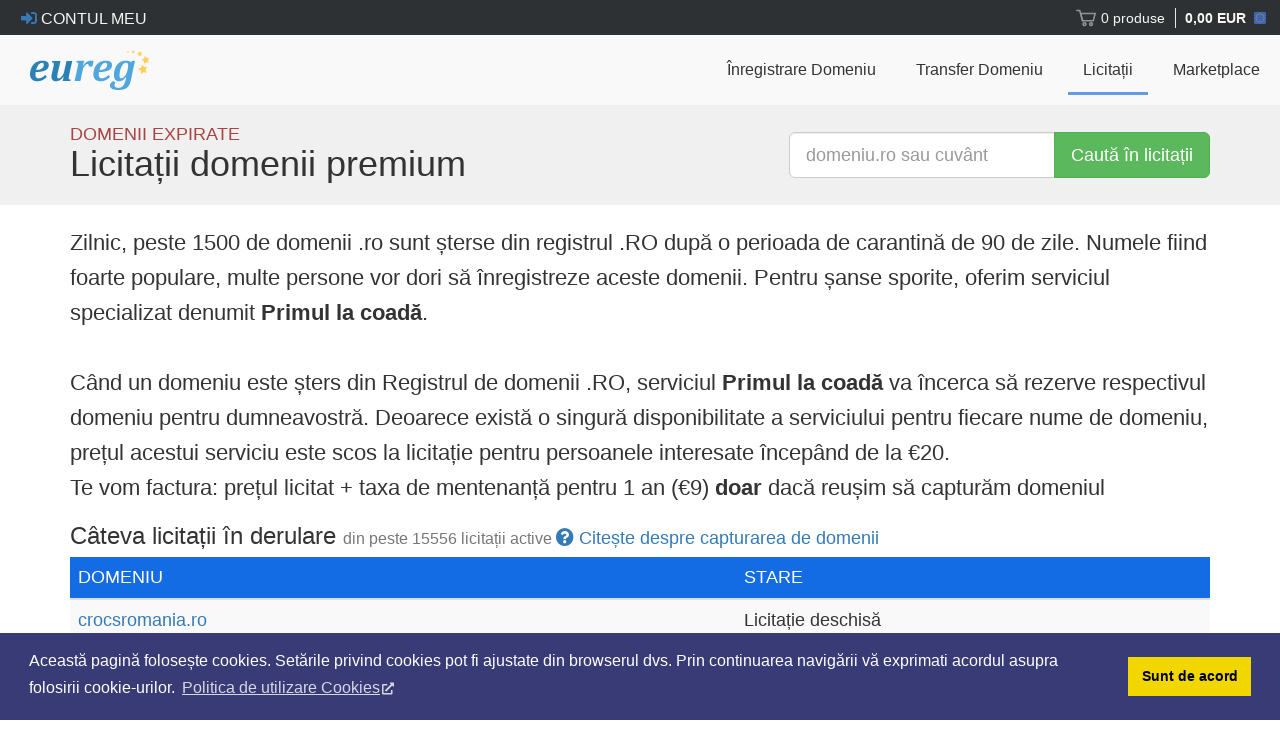

--- FILE ---
content_type: text/html; charset=UTF-8
request_url: https://www.eureg.ro/ro/licitatii/1003940
body_size: 7283
content:
<!DOCTYPE html>
<!-- layout_jq/2022 -->
<html lang="ro">
<head itemscope itemtype="http://schema.org/WebSite">
    <meta charset="utf-8">
    <meta name="viewport" content="width=device-width, initial-scale=1">
    <meta http-equiv="Content-Type" content="text/html; charset=utf-8">
    <meta name="Description" content="Primul la coadă înregistreaza domenii premium imediat ce sunt șterse din Registrul de domenii .RO">
    <meta name="Keywords" content=".ro, domeniu .ro premium,domenii .ro, domeniu expirat, domenii premium, domenii .ro premium, rotld, licitati, licitatie domeniu, licitatii domenii, primul la coada, capturare domeniu">
    <meta name="revisit-after" content="7 days">
    <meta name="copyright" content="2007-2026, Extreme Solutions SRL">
    <meta name="rating" content="general">
    <meta name="distribution" content="global">
    <meta name="robots" content="index, follow">
    <meta name="coverage" content="worldwide">
    <meta name="expires" content="never">
    <link rel="alternate" hreflang="ro" href="https://www.eureg.ro/ro/licitatii/index">
    <link rel="alternate" hreflang="en" href="https://www.eureg.ro/en/auctions/index">
        <title>Domenii .ro premium expirate | EUReg.ro</title>
    <link rel="canonical" href="https://www.eureg.ro/ro/licitatii/index">
    <meta name="csrf-token" content="eHO95vPpO1sXti4PCLy04hL3GLHZa8h9D2O5TBZ2vdM=">

<!-- Global site tag (gtag.js) - Google Analytics -->
<script async src="https://www.googletagmanager.com/gtag/js?id=UA-743003-2"></script>
<script>
    var breakpoints = {
        xs: '(max-width: 575px)',
        sm: '(min-width: 576px) and (max-width:  767px)',
        md: '(min-width: 768px) and (max-width:  991px)',
        lg: '(min-width: 992px) and (max-width: 1199px)',
        xl: '(min-width: 1200px)'
    };


    function trackBreakpoints() {
        // Do nothing in browsers that don't support `window.matchMedia`.
        if (!window.matchMedia) return;

        Object.keys(breakpoints).forEach(function(breakpoint) {
            var mql = window.matchMedia(breakpoints[breakpoint]);

            // Set the breakpoint on pageload.
            if (mql.matches) {
                gtag('set', { "breakpoint" : breakpoint });
            }
        });
    }

    window.dataLayer = window.dataLayer || [];
    function gtag(){dataLayer.push(arguments);}
    gtag('js', new Date());

    trackBreakpoints();
    gtag('config', 'UA-743003-2', { 'custom_map': { 'dimension1': 'breakpoint' } });
</script>

    <!-- Facebook Pixel Code -->
    <script>
        !function(f,b,e,v,n,t,s)
        {if(f.fbq)return;n=f.fbq=function(){n.callMethod?
            n.callMethod.apply(n,arguments):n.queue.push(arguments)};
            if(!f._fbq)f._fbq=n;n.push=n;n.loaded=!0;n.version='2.0';
            n.queue=[];t=b.createElement(e);t.async=!0;
            t.src=v;s=b.getElementsByTagName(e)[0];
            s.parentNode.insertBefore(t,s)}(window, document,'script',
            'https://connect.facebook.net/en_US/fbevents.js');
        fbq('init', '1897007480585101');
        fbq('track', 'PageView');
    </script>
    <noscript><img height="1" width="1" style="display:none"
                   src="https://www.facebook.com/tr?id=1897007480585101&ev=PageView&noscript=1"
        /></noscript>
    <!-- End Facebook Pixel Code -->
    
    <link rel="shortcut icon" href="https://assets.xtrm.eu/img/www-32x32.png">
    <link rel="icon" href="https://assets.xtrm.eu/img/www-32x32.png">
    <script type="text/javascript">
    baseUrl = '';
    baseLangUrl = '/ro/';
    baseImgUrl = '/img/';
    const $lang = 'ro';
    const $locale = 'ro-RO';
        const $loggedUser = null;
        
    const $eureg = {
        lang: 'ro',
        locale: 'ro-RO',
        loggedUser: null,
        
    };
    
    window.$eureg = $eureg;
    </script>
    <script src="//cdnjs.cloudflare.com/ajax/libs/jquery/2.2.4/jquery.min.js"
            integrity="sha256-BbhdlvQf/xTY9gja0Dq3HiwQF8LaCRTXxZKRutelT44=" crossorigin="anonymous"></script>
    <script type="text/javascript" src="/js/eureg.jquery.js?v=6ef58fc5065ec606c2bbbe5e6ca299cf"></script>

    <!-- Latest compiled and minified CSS -->
    <link rel="stylesheet" href="//cdnjs.cloudflare.com/ajax/libs/twitter-bootstrap/3.4.1/css/bootstrap.min.css"
          integrity="sha256-bZLfwXAP04zRMK2BjiO8iu9pf4FbLqX6zitd+tIvLhE=" crossorigin="anonymous" />
    <link rel="stylesheet" href="//cdnjs.cloudflare.com/ajax/libs/font-awesome/5.13.0/css/all.min.css"
          integrity="sha256-h20CPZ0QyXlBuAw7A+KluUYx/3pK+c7lYEpqLTlxjYQ=" crossorigin="anonymous" />
    <link rel="stylesheet" type="text/css" href="https://assets.xtrm.eu/dist/main-e7b895a74b645a1045a1fbae0975c51a.css">

    <!-- Optional theme -->
    <link rel="stylesheet" type="text/css" href="https://cdn.datatables.net/v/bs/dt-1.10.18/r-2.2.2/datatables.min.css" />

    <link rel="stylesheet" href="//cdnjs.cloudflare.com/ajax/libs/awesome-bootstrap-checkbox/1.0.1/awesome-bootstrap-checkbox.min.css" />
    <link rel="stylesheet" type="text/css" href="https://assets.xtrm.eu/css/vendor/dataTables.checkboxes.css">
<script src="https://assets.xtrm.eu/dist/vendor-73323f0d18d8b8359831.js"></script>
<script src="https://assets.xtrm.eu/dist/page-2b9ff39d079ff68d4f34.js"></script>
</head><body>
<div class="full-page-box">
    <div class="navbar-fixed-top" id="headerApp">
        <!-- MASTHEAD -->
<div class="eureg-masthead">
    <div class="container-fluid is-flex flex-dir-row flex-align-center" style="height: 100%;">
        <div class="is-size-7">
                                            <a href="/ro/clienti/" class="color-light btn btn-xs btn-outline" title="Autentificare"><i class="fas fa-sign-in-alt text-primary"></i> Contul meu</a>
                    </div>
        <div style="margin-left: auto;">
            <div class="header-basket">
    <div class="basket" style="display: none;" v-show="cart">
        <div class="basket-items hidden-xs"><span v-if="cart.products.length === 1">1 produs</span>
            <span v-else>{{ cart.products.length }} produse</span>
        </div>
        <div class="basket-total basket-total-eur"><span v-html="cartTotal"></span></div>

        <div class="shopping-cart">
            <div class="shopping-cart-header is-size-8">
                <img src="https://assets.xtrm.eu/img/flat/cart-icon.svg" height="25" alt="Golește coș">
                <div class="shopping-cart-total">
                    <span>Total:</span>
                    <span class="text-primary"><b v-html="cartTotal"></b></span>
                </div>
            </div> <!--end shopping-cart-header -->


            <template v-if="!cart.products || !cart.products.length">
                <div style="width: 100%; text-align: center;">
                    <img src="https://assets.xtrm.eu/img/flat/empty-cart.svg" width="240" style="padding: 10px;">
                    <br>
                    <span class="is-size-8">Coșul de cumpărături este <b>gol</b></span>
                </div>
            </template>
            <template v-else>

                <table class="table">
                    <tbody>
                        <tr v-for="product in cart.products">
                            <td>
                                <b v-html="product.idn"></b>
                                <div class="text-muted">
                                    <span v-if="product.code.match(/^DOM/)">Înregistrare domeniu</span>
                                    <span v-else-if="product.code.match(/^RENEW/)">Domain renew</span>
                                    <span v-else-if="product.code.match(/TRANSFER/)">Transfer domeniu</span>
                                </div>
                            </td>
                            <td class="text-right"><span class="text-primary" v-html="product.amountFormatted"></span>
                            </td>
                        </tr>
                    </tbody>
                </table>

                <div class="row">
                    <div class="col-xs-12">
                        <a href="/ro/inregistreaza/update-cart" class="btn btn-block btn-success">Vezi coș</a>
                    </div>
                </div>
            </template>
        </div> <!--/.shopping-cart -->
    </div>
</div>        </div>
    </div>
</div>
<!-- /MASTHEAD -->
        <!-- HEADER -->
        <nav class="navbar navbar-eureg">
            <div class="container-fluid">
                <div class="navbar-header navbar-nav">
                    <div style="display: flex; justify-content: space-between; width: 100%;">
                        <a class="navbar-logo" href="/ro/">
                            <img height="40" src="https://assets.xtrm.eu/img/eureg_logo.svg" alt="EUReg.ro">
                        </a>
                        <button id="id-btn-collapse" type="button" class="navbar-toggle collapsed" style="margin: 0;" data-toggle="collapse" data-target="#navbar-collapse">
                            <span class="sr-only">Toggle navigation</span>
                            <div style="display: flex; align-items: center;">
                                <i class="fa fa-fw fa-2x fa-times"></i>
                                <span>MENU</span>
                            </div>
                        </button>

                                            </div>
                </div>

                <!-- nav-collapse -->
                <div id="navbar-collapse" class="navbar-collapse collapse">
                    <ul class="nav navbar-nav navbar-right">
                        <li>
                            <a class="is-capitalized has-text-weight-medium is-size-8" href="/ro/inregistreaza" >Înregistrare domeniu</a>
                                                    </li>
                        <li>
                            <a class="is-capitalized has-text-weight-medium is-size-8" href="/ro/transfera-domeniu">Transfer domeniu</a>
                        </li>
                                                <li class="active">
                            <a class="is-capitalized has-text-weight-medium is-size-8" href="/ro/licitatii/index" title="Licitații domenii premium">Licitații</a>
                        </li>
                        <li>
                            <a class="is-capitalized has-text-weight-medium is-size-8" href="/ro/domenii-de-vanzare/" title="Domains for sale">Marketplace</a>
                        </li>
                    </ul>

                </div><!--/.nav-collapse -->

            </div>
        </nav>
        <!-- /HEADER -->
    </div>

<script type="text/javascript">
    if (window.sharedData) {
        window.sharedData.cart.must_load = false;
        window.sharedData.cart.loaded = true;
    }
</script>

    
    <script type="text/javascript">
        let headerApp = null;

        $(function() {
            headerApp = GlobalVue('#headerApp', [webApi]);
        });
    </script>
    

    <section class="content-section" style="padding-top: var(--height-top-bar);">
                <section class="section-need-padding" id="summary-section" style="background-color: #f0f0f0;">
    <div class="container">
        <div class="row flex-row">
            <div class="col-xs-12 col-sm-5 col-md-5">
                <div class="flex-box" style="min-height: 60px;">
                    <span class="h4 no-margin is-uppercase text-danger">Domenii expirate</span>
                    <h1 class="no-margin">Licitații domenii premium</h1>
                </div>
            </div>

            <div class="col-xs-12 col-sm-7 col-md-7">
                <div class="flex-box" style="flex-direction: row; align-items: center; justify-content: flex-end;">

                    <form method="post">
                        <div class="input-group input-group-lg">
                            <input name="search" type="text" class="form-control" value="" placeholder="domeniu.ro sau cuvânt">
                            <span class="input-group-btn">
                                        <button class="btn btn-success btn-lg" type="submit">Caută în licitații</button>
                                    </span>
                        </div><!-- /input-group -->
                    </form>
                </div>
            </div>
        </div>

                    <div class="row">
                <div class="col-xs-12">
                    <br>
                </div>
            </div>
            </div>
</section>


<!-- START public/auction/index -->
<section class="main-section section-need-padding">
    <div class="container">

        <div class="row">
            <div class="col-xs-12">
                                <p class="is-size-5">Zilnic, peste 1500 de domenii .ro sunt șterse din registrul .RO după o perioada de carantină de 90 de zile.                    Numele fiind foarte populare, multe persone vor dori să înregistreze aceste domenii. Pentru șanse sporite, oferim serviciul specializat denumit <b>Primul la coadă</b>.                    <br><br>Când un domeniu este șters din Registrul de domenii .RO, serviciul <b>Primul la coadă</b> va încerca să rezerve respectivul domeniu pentru dumneavostră. Deoarece există o singură disponibilitate a serviciului pentru fiecare nume de domeniu, prețul acestui serviciu este scos la licitație pentru persoanele interesate începând de la &euro;20.                    <br>Te vom factura: prețul licitat + taxa de mentenanță pentru 1 an (&euro;9) <b>doar</b> dacă reușim să capturăm domeniul                    <br>
                </p>
            </div>
        </div>

        <div class="content">
            <table class="table table-striped no-margin">
                <thead>
                <tr>
                    <td colspan="6" style="padding-left: 0; padding-right: 0;">
                        <div class="col-xs-12 col-md-11" style="padding-left: 0;">
                                                                                            <span class="h3 no-margin">Câteva licitații în derulare <small>din peste 15556 licitații active</small></span>
                                <span class="h4 small-margin"><i class="fa fa fa-question-circle text-primary"></i> <a href="/ro/licitatii/ajutor">Citește despre capturarea de domenii</a></span>
                                                    </div>

                    </td>
                </tr>
                </thead>
            </table>

            <table style="width: 100%;" class="table table-striped dt-responsive nowrap" id="auctions-table" data-page-length='25'>
            <thead>
                                <tr style="background-color: #136ce4;">
                    <th data-priority="1" class="h4" style="color: #fff;">DOMENIU</th>
                    <th class="h4" style="color: #fff;">STARE </th>
                                    </tr>
                </thead>

                <tbody>
                                    <tr data-domain="crocsromania.ro"                                            >
                        <td class="h4">
                                                                                    <a href="/ro/licitatii/crocsromania.ro">crocsromania.ro</a>
                                                                                </td>
                        <td class="h4">
                                                                                                                                                                                    Licitație deschisă                                                                                                                                                                </td>
                                                                                                </tr>
                                    <tr data-domain="terapeutnaturist.ro"                                            >
                        <td class="h4">
                                                                                    <a href="/ro/licitatii/terapeutnaturist.ro">terapeutnaturist.ro</a>
                                                                                </td>
                        <td class="h4">
                                                                                                                                                                                    Licitație deschisă                                                                                                                                                                </td>
                                                                                                </tr>
                                    <tr data-domain="brakes.ro"                                            >
                        <td class="h4">
                                                                                    <a href="/ro/licitatii/brakes.ro">brakes.ro</a>
                                                                                </td>
                        <td class="h4">
                                                                                                                                                                                    Licitație deschisă                                                                                                                                                                </td>
                                                                                                </tr>
                                    <tr data-domain="grid.ro"                                            >
                        <td class="h4">
                                                                                    <a href="/ro/licitatii/grid.ro">grid.ro</a>
                                                                                </td>
                        <td class="h4">
                                                                                                                                                                                    Licitație deschisă                                                                                                                                                                </td>
                                                                                                </tr>
                                    <tr data-domain="berbeceanu.ro"                                            >
                        <td class="h4">
                                                                                    <a href="/ro/licitatii/berbeceanu.ro">berbeceanu.ro</a>
                                                                                </td>
                        <td class="h4">
                                                                                                                                                                                    Licitație deschisă                                                                                                                                                                </td>
                                                                                                </tr>
                                    <tr data-domain="ando.ro"                                            >
                        <td class="h4">
                                                                                    <a href="/ro/licitatii/ando.ro">ando.ro</a>
                                                                                </td>
                        <td class="h4">
                                                                                                                                                                                    Licitație deschisă                                                                                                                                                                </td>
                                                                                                </tr>
                                    <tr data-domain="meteorpredeal.ro"                                            >
                        <td class="h4">
                                                                                    <a href="/ro/licitatii/meteorpredeal.ro">meteorpredeal.ro</a>
                                                                                </td>
                        <td class="h4">
                                                                                                                                                                                    Licitație deschisă                                                                                                                                                                </td>
                                                                                                </tr>
                                    <tr data-domain="codru.ro"                                            >
                        <td class="h4">
                                                                                    <a href="/ro/licitatii/codru.ro">codru.ro</a>
                                                                                </td>
                        <td class="h4">
                                                                                                                                                                                    Licitație deschisă                                                                                                                                                                </td>
                                                                                                </tr>
                                    <tr data-domain="greeninnovation.ro"                                            >
                        <td class="h4">
                                                                                    <a href="/ro/licitatii/greeninnovation.ro">greeninnovation.ro</a>
                                                                                </td>
                        <td class="h4">
                                                                                                                                                                                    Licitație deschisă                                                                                                                                                                </td>
                                                                                                </tr>
                                    <tr data-domain="ciocolatapersonalizata.ro"                                            >
                        <td class="h4">
                                                                                    <a href="/ro/licitatii/ciocolatapersonalizata.ro">ciocolatapersonalizata.ro</a>
                                                                                </td>
                        <td class="h4">
                                                                                                                                                                                    Licitație deschisă                                                                                                                                                                </td>
                                                                                                </tr>
                                    <tr data-domain="vindemasina.ro"                                            >
                        <td class="h4">
                                                                                    <a href="/ro/licitatii/vindemasina.ro">vindemasina.ro</a>
                                                                                </td>
                        <td class="h4">
                                                                                                                                                                                    Licitație deschisă                                                                                                                                                                </td>
                                                                                                </tr>
                                    <tr data-domain="consiliereprofesionala.ro"                                            >
                        <td class="h4">
                                                                                    <a href="/ro/licitatii/consiliereprofesionala.ro">consiliereprofesionala.ro</a>
                                                                                </td>
                        <td class="h4">
                                                                                                                                                                                    Licitație deschisă                                                                                                                                                                </td>
                                                                                                </tr>
                                    <tr data-domain="amenajare.ro"                                            >
                        <td class="h4">
                                                                                    <a href="/ro/licitatii/amenajare.ro">amenajare.ro</a>
                                                                                </td>
                        <td class="h4">
                                                                                                                                                                                    Licitație deschisă                                                                                                                                                                </td>
                                                                                                </tr>
                                    <tr data-domain="perfect-beauty.ro"                                            >
                        <td class="h4">
                                                                                    <a href="/ro/licitatii/2057018">perfect-beauty.ro</a>
                                                                                </td>
                        <td class="h4">
                                                                                                                                                                                    Licitație deschisă                                                                                                                                                                </td>
                                                                                                </tr>
                                    <tr data-domain="anon.ro"                                            >
                        <td class="h4">
                                                                                    <a href="/ro/licitatii/anon.ro">anon.ro</a>
                                                                                </td>
                        <td class="h4">
                                                                                                                                                                                    Licitație deschisă                                                                                                                                                                </td>
                                                                                                </tr>
                                    <tr data-domain="srilanka.ro"                                            >
                        <td class="h4">
                                                                                    <a href="/ro/licitatii/srilanka.ro">srilanka.ro</a>
                                                                                </td>
                        <td class="h4">
                                                                                                                                                                                    Licitație deschisă                                                                                                                                                                </td>
                                                                                                </tr>
                                    <tr data-domain="claudiumitea.ro"                                            >
                        <td class="h4">
                                                                                    <a href="/ro/licitatii/claudiumitea.ro">claudiumitea.ro</a>
                                                                                </td>
                        <td class="h4">
                                                                                                                                                                                    Licitație deschisă                                                                                                                                                                </td>
                                                                                                </tr>
                                    <tr data-domain="fifo.ro"                                            >
                        <td class="h4">
                                                                                    <a href="/ro/licitatii/fifo.ro">fifo.ro</a>
                                                                                </td>
                        <td class="h4">
                                                                                                                                                                                    Licitație deschisă                                                                                                                                                                </td>
                                                                                                </tr>
                                    <tr data-domain="tehnocom.ro"                                            >
                        <td class="h4">
                                                                                    <a href="/ro/licitatii/tehnocom.ro">tehnocom.ro</a>
                                                                                </td>
                        <td class="h4">
                                                                                                                                                                                    Licitație deschisă                                                                                                                                                                </td>
                                                                                                </tr>
                                    <tr data-domain="asociatiatomis.ro"                                            >
                        <td class="h4">
                                                                                    <a href="/ro/licitatii/asociatiatomis.ro">asociatiatomis.ro</a>
                                                                                </td>
                        <td class="h4">
                                                                                                                                                                                    Licitație deschisă                                                                                                                                                                </td>
                                                                                                </tr>
                                    <tr data-domain="softist.ro"                                            >
                        <td class="h4">
                                                                                    <a href="/ro/licitatii/softist.ro">softist.ro</a>
                                                                                </td>
                        <td class="h4">
                                                                                                                                                                                    Licitație deschisă                                                                                                                                                                </td>
                                                                                                </tr>
                                    <tr data-domain="dentalsmile.ro"                                            >
                        <td class="h4">
                                                                                    <a href="/ro/licitatii/dentalsmile.ro">dentalsmile.ro</a>
                                                                                </td>
                        <td class="h4">
                                                                                                                                                                                    Licitație deschisă                                                                                                                                                                </td>
                                                                                                </tr>
                                    <tr data-domain="utahargitara.ro"                                            >
                        <td class="h4">
                                                                                    <a href="/ro/licitatii/utahargitara.ro">utahargitara.ro</a>
                                                                                </td>
                        <td class="h4">
                                                                                                                                                                                    Licitație deschisă                                                                                                                                                                </td>
                                                                                                </tr>
                                    <tr data-domain="dromader.ro"                                            >
                        <td class="h4">
                                                                                    <a href="/ro/licitatii/dromader.ro">dromader.ro</a>
                                                                                </td>
                        <td class="h4">
                                                                                                                                                                                    Licitație deschisă                                                                                                                                                                </td>
                                                                                                </tr>
                                    <tr data-domain="amintiripictate.ro"                                            >
                        <td class="h4">
                                                                                    <a href="/ro/licitatii/amintiripictate.ro">amintiripictate.ro</a>
                                                                                </td>
                        <td class="h4">
                                                                                                                                                                                    Licitație deschisă                                                                                                                                                                </td>
                                                                                                </tr>
                                    <tr data-domain="alianta-apostolica.ro"                                            >
                        <td class="h4">
                                                                                    <a href="/ro/licitatii/2073190">alianta-apostolica.ro</a>
                                                                                </td>
                        <td class="h4">
                                                                                                                                                                                    Licitație deschisă                                                                                                                                                                </td>
                                                                                                </tr>
                                    <tr data-domain="homesuccessor.ro"                                            >
                        <td class="h4">
                                                                                    <a href="/ro/licitatii/homesuccessor.ro">homesuccessor.ro</a>
                                                                                </td>
                        <td class="h4">
                                                                                                                                                                                    Licitație deschisă                                                                                                                                                                </td>
                                                                                                </tr>
                                    <tr data-domain="eliteservice.ro"                                            >
                        <td class="h4">
                                                                                    <a href="/ro/licitatii/eliteservice.ro">eliteservice.ro</a>
                                                                                </td>
                        <td class="h4">
                                                                                                                                                                                    Licitație deschisă                                                                                                                                                                </td>
                                                                                                </tr>
                                    <tr data-domain="alarockfreeeurope.ro"                                            >
                        <td class="h4">
                                                                                    <a href="/ro/licitatii/alarockfreeeurope.ro">alarockfreeeurope.ro</a>
                                                                                </td>
                        <td class="h4">
                                                                                                                                                                                    Licitație deschisă                                                                                                                                                                </td>
                                                                                                </tr>
                                    <tr data-domain="baraon.ro"                                            >
                        <td class="h4">
                                                                                    <a href="/ro/licitatii/baraon.ro">baraon.ro</a>
                                                                                </td>
                        <td class="h4">
                                                                                                                                                                                    Licitație deschisă                                                                                                                                                                </td>
                                                                                                </tr>
                                    <tr data-domain="indrasoft.ro"                                            >
                        <td class="h4">
                                                                                    <a href="/ro/licitatii/indrasoft.ro">indrasoft.ro</a>
                                                                                </td>
                        <td class="h4">
                                                                                                                                                                                    Licitație deschisă                                                                                                                                                                </td>
                                                                                                </tr>
                                    <tr data-domain="thebridge.ro"                                            >
                        <td class="h4">
                                                                                    <a href="/ro/licitatii/thebridge.ro">thebridge.ro</a>
                                                                                </td>
                        <td class="h4">
                                                                                                                                                                                    Licitație deschisă                                                                                                                                                                </td>
                                                                                                </tr>
                                    <tr data-domain="swisoretea.ro"                                            >
                        <td class="h4">
                                                                                    <a href="/ro/licitatii/swisoretea.ro">swisoretea.ro</a>
                                                                                </td>
                        <td class="h4">
                                                                                                                                                                                    Licitație deschisă                                                                                                                                                                </td>
                                                                                                </tr>
                                    <tr data-domain="randari.ro"                                            >
                        <td class="h4">
                                                                                    <a href="/ro/licitatii/randari.ro">randari.ro</a>
                                                                                </td>
                        <td class="h4">
                                                                                                                                                                                    Licitație deschisă                                                                                                                                                                </td>
                                                                                                </tr>
                                    <tr data-domain="anticonceptional.ro"                                            >
                        <td class="h4">
                                                                                    <a href="/ro/licitatii/anticonceptional.ro">anticonceptional.ro</a>
                                                                                </td>
                        <td class="h4">
                                                                                                                                                                                    Licitație deschisă                                                                                                                                                                </td>
                                                                                                </tr>
                                </tbody>
                                </table>

                <div class="row">
                    <div class="col-xs-12 col-md-6 col-md-offset-3 text-center">
                        <p class="is-size-6">
                            <a href="/ro/clienti/licitatii/index" class="btn btn-primary btn-lg" rel="nofollow">Vezi 15556 licitații deschise în secțiunea de clienți</a>
                        </p>

                    </div>
                </div>
        </div>
    </div>
</section>



    <script type="text/javascript">
        $(function () {
            startCountdownTimer(1000);

            var $dataTableLanguage = "Romanian.json";

            $("#auctions-table").DataTable({
                "language": {
                    "url": "/js/DataTable/" + $dataTableLanguage
                },
                "dom": 'tp',

                "initComplete": function(){
                    $("#auctions-table").show();
                },
                stateSaveCallback: function(settings,data) {
                    localStorage.setItem( 'DataTables_' + settings.sInstance, JSON.stringify(data) )
                },
                stateLoadCallback: function(settings) {
                    return JSON.parse( localStorage.getItem( 'DataTables_' + settings.sInstance ) )
                }
            });
        });

    </script>

    </section> <!-- /main-section -->

    <section class="footer">
        <div style="background-color: #f5f5f5; padding-top: 10px; padding-bottom: 10px;">
            <div class="container">
                <div class="row">
                    <div class="col-xs-6 col-sm-4 col-md-2 col-lg-2">
                        <ul class="list-unstyled">
                            <li><h4>Nume de Domenii</h4></li>
                            <li><a href="/ro/inregistreaza" title="Inregistreaza domeniu">Căutare Nume Domeniu</a></li>
                            <li><a href="/ro/inregistreaza" title="Inregistreaza domenii">Verifică listă de domenii</a></li>
                            <li><a href="/ro/transfer-drept-de-folosinta/">Trade .RO</a> <span class="label label-info label-xs">NOU</span></li>
                            <li><a href="/ro/preturi-domenii/" title="Preturi domenii internet">Preţuri</a></li>
                            <li><a href="/ro/schimbari-domenii-ro-rotld/" title="Taxa anuala pentru domeniile ro">Schimbări .ro</a></li>
                        </ul>
                    </div>

                    <div class="col-xs-6 col-sm-4 col-md-2 col-lg-2">
                        <ul class="list-unstyled">
                            <li><h4>Extensii</h4></li>
                            <li><a href="/ro/inregistreaza/domenii-ro" title="Inregistreaza domeniu ro">Domenii .RO</a></li>
                            <li><a href="/ro/inregistreaza/domenii-eu" title="Inregistreaza domeniu eu">Domenii .EU</a></li>
                            <li><a href="/ro/inregistreaza/domenii-com" title="Inregistreaza domeniu com">Domenii .COM</a></li>
                            <li><a href="/ro/schimbari-domenii-ro-rotld/analyze" title="Verifica domeniu ro">Dată expirare domeniu .RO</a></li>
                        </ul>
                    </div>

                    <div class="col-xs-6 col-sm-4 col-md-2 col-lg-2">
                        <ul class="list-unstyled">
                            <li><h4>Ajutor și Suport </h4></li>
                            <li><a href="/ro/ajutor/">Articole de ajutor</a></li>
                            <li><a href="/ro/schimbari-domenii-ro-rotld">Schimbări .ro</a></li>
                            <li><a href="/ro/proprietar">Contactează proprietar</a></li>
                            <li><a href="/ro/escrow/">Serviciu Escrow</a></li>
                            <li><a href="https://developers.eureg.ro/" target="_blank">Documentație API</a></li>
                        </ul>
                    </div>

                    <div class="col-xs-6 col-sm-4 col-md-2 col-lg-2">
                        <ul class="list-unstyled">
                            <li><h4>Firma</h4></li>
                            <li><a href="/ro/despre">Despre noi</a></li>
                                                        <li><a href="/ro/date-de-contact" title="Date de contact">Cum ne contactezi</a></li>
                        </ul>
                    </div>

                    <div class="col-xs-6 col-sm-4 col-md-2 col-lg-2">
                        <ul class="list-unstyled">
                            <li><h4>Informații</h4></li>
                            <li><a href="/ro/termeni-inregistrare">Termeni şi condiţii</a></li>
                            <li><a href="/ro/confidentialitate">Confidenţialitate</a></li>
                                                            <li><a href="/ro/legal/cookies">Politica de utilizare Cookie-uri</a></li>
                                <li><a href="http://www.anpc.gov.ro/" target="_blank">A.N.P.C.</a></li>

                                                    </ul>
                    </div>

                    <div class="col-xs-6 col-sm-4 col-md-2 col-lg-2">
                        <ul class="list-unstyled">
                            <li><h4><i class="fa fa-globe"></i>
                                            <a href="/en/auctions/index">English</a>
                                </h4>
                            </li>
                        </ul>
                    </div>

                </div>

                <div class="row small-margin">
                    <div class="col-xs-12"><hr></div>
                </div>
                            </div>
        </div>

        <div class="container" style="padding-top: 10px; padding-bottom: 10px;">
            <div class="pull-left" style="margin-top: 15px;">
                <p class="copy">&copy; Copyright 2006-2026 Extreme Solutions SRL.</p>
            </div>

            <div class="pull-right"><img src="https://assets.xtrm.eu/img/flat/methods-mobilpay.png"/></div>
        </div>
    </section>
</div> <!-- /full-page-box -->

<!-- extra JS -->
<script src="//cdnjs.cloudflare.com/ajax/libs/twitter-bootstrap/3.4.1/js/bootstrap.min.js"
            integrity="sha256-nuL8/2cJ5NDSSwnKD8VqreErSWHtnEP9E7AySL+1ev4=" crossorigin="anonymous"></script>
<script src="//cdnjs.cloudflare.com/ajax/libs/bootstrap-select/1.13.18/js/bootstrap-select.min.js"
        integrity="sha512-yDlE7vpGDP7o2eftkCiPZ+yuUyEcaBwoJoIhdXv71KZWugFqEphIS3PU60lEkFaz8RxaVsMpSvQxMBaKVwA5xg==" crossorigin="anonymous" referrerpolicy="no-referrer"></script>

<script src="//cdnjs.cloudflare.com/ajax/libs/jquery-validate/1.19.1/jquery.validate.min.js"></script>
<script src="//cdnjs.cloudflare.com/ajax/libs/jquery-validate/1.19.1/additional-methods.min.js"></script>

<script src="https://cdn.datatables.net/v/bs/dt-1.10.18/r-2.2.2/datatables.min.js"></script>

<link rel="stylesheet" type="text/css" href="//cdnjs.cloudflare.com/ajax/libs/cookieconsent2/3.1.0/cookieconsent.min.css" />
<script src="//cdnjs.cloudflare.com/ajax/libs/cookieconsent2/3.1.0/cookieconsent.min.js"></script>
<script>
    window.addEventListener("load", function(){
        window.cookieconsent.initialise({
            "palette": {
                "popup": {
                    "background": "#383b75"
                },
                "button": {
                    "background": "#f1d600"
                }
            },
            "content": {

                "message": "Această pagină folosește cookies. Setările privind cookies pot fi ajustate din browserul dvs. Prin continuarea navigării vă exprimati acordul asupra folosirii cookie-urilor. ",
                "dismiss": "Sunt de acord",
                "link": "Politica de utilizare Cookies",
                "href": "https://www.eureg.ro/ro/legal/cookies"

            }
        })});
</script>
<script defer src="https://static.cloudflareinsights.com/beacon.min.js/vcd15cbe7772f49c399c6a5babf22c1241717689176015" integrity="sha512-ZpsOmlRQV6y907TI0dKBHq9Md29nnaEIPlkf84rnaERnq6zvWvPUqr2ft8M1aS28oN72PdrCzSjY4U6VaAw1EQ==" data-cf-beacon='{"version":"2024.11.0","token":"c55b8425d10947a8b920038ccf6491c2","r":1,"server_timing":{"name":{"cfCacheStatus":true,"cfEdge":true,"cfExtPri":true,"cfL4":true,"cfOrigin":true,"cfSpeedBrain":true},"location_startswith":null}}' crossorigin="anonymous"></script>
</body>
</html>